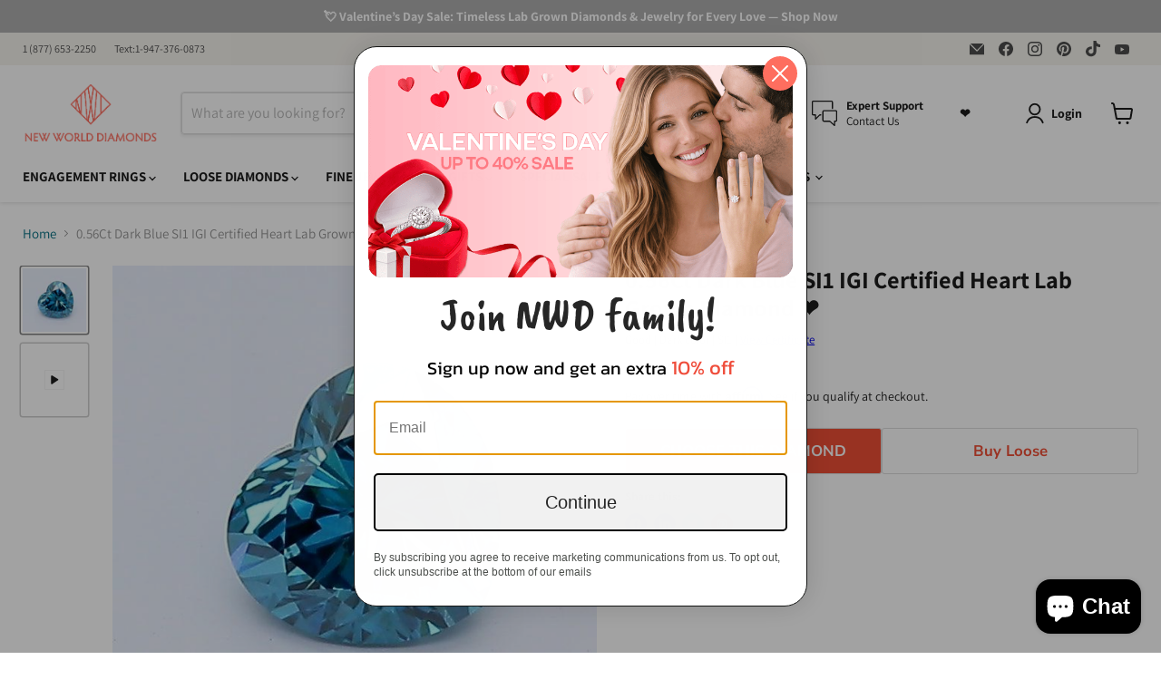

--- FILE ---
content_type: text/html; charset=utf-8
request_url: https://www.newworlddiamonds.com/collections/all/products/diamond-19-lg12233320?view=recently-viewed
body_size: 513
content:










  









<div
  class="productgrid--item  imagestyle--natural      productitem--emphasis  product-recently-viewed-card    show-actions--mobile"
  data-product-item
  data-product-quickshop-url="/collections/all/products/diamond-19-lg12233320"
  
    data-recently-viewed-card
  
>
  <div class="productitem" data-product-item-content>
    
    
    
    

    

    

    <div class="productitem__container">
      <div class="product-recently-viewed-card-time" data-product-handle="diamond-19-lg12233320">
      <button
        class="product-recently-viewed-card-remove"
        aria-label="close"
        data-remove-recently-viewed
      >
        


                                                                        <svg class="icon-remove "    aria-hidden="true"    focusable="false"    role="presentation"    xmlns="http://www.w3.org/2000/svg" width="10" height="10" viewBox="0 0 10 10" xmlns="http://www.w3.org/2000/svg">      <path fill="currentColor" d="M6.08785659,5 L9.77469752,1.31315906 L8.68684094,0.225302476 L5,3.91214341 L1.31315906,0.225302476 L0.225302476,1.31315906 L3.91214341,5 L0.225302476,8.68684094 L1.31315906,9.77469752 L5,6.08785659 L8.68684094,9.77469752 L9.77469752,8.68684094 L6.08785659,5 Z"></path>    </svg>                                              

      </button>
    </div>

      <div class="productitem__image-container">
        <a
          class="productitem--image-link"
          href="/collections/all/products/diamond-19-lg12233320"
          aria-label="/products/diamond-19-lg12233320"
          tabindex="-1"
          data-product-page-link
          style='text-decoration: none;'
        >
          



























  
  
  

  <span class="productitem__badge productitem__badge--sale"
    data-badge-sales
    style="display: none;"
  >
    <span data-badge-sales-range>
      
        
          Save <span class="money" data-price-money-saved>$0.00</span>
        
      
    </span>
    <span data-badge-sales-single style="display: none;">
      
        Save <span class="money" data-price-money-saved>$0.00</span>
      
    </span>
  </span>
            
          <figure
            class="productitem--image"
            data-product-item-image
            
              style="--product-grid-item-image-aspect-ratio: 1.0;"
            
          >
            
              
              
              

  
    <noscript data-rimg-noscript>
      <img loading="lazy"
        
          src="//www.newworlddiamonds.com/cdn/shop/files/LG12233320_512x512.jpg?v=1742259317"
        

        alt="Loose 0.56 Carat Dark Blue SI1 IGI Certified Lab Grown Heart Diamonds"
        data-rimg="noscript"
        srcset="//www.newworlddiamonds.com/cdn/shop/files/LG12233320_512x512.jpg?v=1742259317 1x, //www.newworlddiamonds.com/cdn/shop/files/LG12233320_645x645.jpg?v=1742259317 1.26x"
        class="productitem--image-primary"
        
        

        width = "100%"
        height = "auto" 
      >
    </noscript>
  

  <img loading="lazy"
    
      src="//www.newworlddiamonds.com/cdn/shop/files/LG12233320_512x512.jpg?v=1742259317"
    
    alt="Loose 0.56 Carat Dark Blue SI1 IGI Certified Lab Grown Heart Diamonds"

    
      data-rimg="lazy"
      data-rimg-scale="1"
      data-rimg-template="//www.newworlddiamonds.com/cdn/shop/files/LG12233320_{size}.jpg?v=1742259317"
      data-rimg-max="646x646"
      data-rimg-crop="false"
      
      srcset="data:image/svg+xml;utf8,<svg%20xmlns='http://www.w3.org/2000/svg'%20width='512'%20height='512'></svg>"
    

    class="productitem--image-primary"
    
    

    width = "100%"
    height = "auto" 
  >



  <div data-rimg-canvas></div>


            

            
            
            <span class="visually-hidden">0.56Ct Dark Blue SI1 IGI Certified Heart Lab Grown Diamond</span>
          </figure>
        </a>
      </div><div class="productitem--info">
        
          
        

        
          






























<div class="price productitem__price ">
  
    <div
      class="price__compare-at visible"
      data-price-compare-container
    >

      
        <span class="money price__original" data-price-original></span>
      
    </div>


    
      
      <div class="price__compare-at--hidden" data-compare-price-range-hidden>
        
          <span class="visually-hidden">Original price</span>
          <span class="money price__compare-at--min" data-price-compare-min>
            $290.00
          </span>
          -
          <span class="visually-hidden">Original price</span>
          <span class="money price__compare-at--max" data-price-compare-max>
            $290.00
          </span>
        
      </div>
      <div class="price__compare-at--hidden" data-compare-price-hidden>
        <span class="visually-hidden">Original price</span>
        <span class="money price__compare-at--single" data-price-compare>
          
        </span>
      </div>
    
  

  
  <div class="price__current" id='final_ring_price_info' style='display:none;'>
    <p>Ring Price : <span id='selected_ring_price'></span></p>
    <p>Dimond Price : <span id='selected_dimond_price'></span></p>
  </div>
  

  <div class="price__current price__current--emphasize " data-price-container>

    

    
      
      
      <span class="money" id="moneyval" data-price>
        $290.00
      </span>
    
    
  </div>

  
    
    <div class="price__current--hidden" data-current-price-range-hidden>
      
        <span class="money price__current--min" data-price-min>$290.00</span>
        -
        <span class="money price__current--max" data-price-max>$290.00</span>
      
    </div>
    <div class="price__current--hidden" data-current-price-hidden>
      <span class="visually-hidden">Current price</span>
      <span class="money" id="moneyval" data-price>
        $290.00
      </span>
    </div>
  

  
    
    
    
    

    <div
      class="
        productitem__unit-price
        hidden
      "
      data-unit-price
    >
      <span class="productitem__total-quantity" data-total-quantity></span> | <span class="productitem__unit-price--amount money" data-unit-price-amount></span> / <span class="productitem__unit-price--measure" data-unit-price-measure></span>
    </div>
  

  
</div>


        

        <h2 class="productitem--title">
          <a href="/collections/all/products/diamond-19-lg12233320" data-product-page-link>
            0.56Ct Dark Blue SI1 IGI Certified Heart Lab Grown Diamond
          </a>
        </h2>

        
          
        

        

        
          

          
            
          
        

        
        

        
      </div>

      
    </div>
  </div>

  
</div>




--- FILE ---
content_type: text/javascript; charset=utf-8
request_url: https://www.newworlddiamonds.com/products/diamond-19-lg12233320.js
body_size: 632
content:
{"id":14660277207406,"title":"0.56Ct Dark Blue SI1 IGI Certified Heart Lab Grown Diamond","handle":"diamond-19-lg12233320","description":"\u003cp\u003e\u003cstrong\u003e About This Lab-Grown Diamond\u003c\/strong\u003e\u003c\/p\u003e\u003cli\u003eSku: 19-LG12233320\u003c\/li\u003e\u003cli\u003eShape: Heart\u003c\/li\u003e\u003cli\u003eColor: Fancy Dark Blue\u003c\/li\u003e\u003cli\u003eClarity: SI1\u003c\/li\u003e\u003cli\u003eCarat Wgt: 0.56\u003c\/li\u003e\u003cli\u003eCertifying Lab: IGI\u003c\/li\u003e\u003cli\u003eCut Grade: Good\u003c\/li\u003e\u003cli\u003ePolish: Good\u003c\/li\u003e\u003cli\u003eSymmetry: Good\u003c\/li\u003e\u003cli\u003eFluor: N\u003c\/li\u003e\u003cli\u003eCertificate # LG12233320\u003c\/li\u003e\u003cli\u003eLength: 5.37\u003c\/li\u003e\u003cli\u003eWidth: 5.48\u003c\/li\u003e\u003cli\u003eDepth: 3.13\u003c\/li\u003e\u003cli\u003eDepth %: 57.1\u003c\/li\u003e\u003cli\u003eTable %: 61.5\u003c\/li\u003e\u003cli\u003eMeasurement: 5.37x5.48x3.13\u003c\/li\u003e","published_at":"2025-02-04T15:21:47-05:00","created_at":"2025-02-04T15:21:45-05:00","vendor":"New World Diamonds","type":"Diamonds","tags":["0.56","all-lab-grown-diamonds","blue","blue-diamonds","color","color-diamonds","color-lab-grown-diamonds","dark","diamond","fancy-shape","good","heart","heart-diamonds","igi","si1","st19","stnwd"],"price":29000,"price_min":29000,"price_max":29000,"available":true,"price_varies":false,"compare_at_price":null,"compare_at_price_min":0,"compare_at_price_max":0,"compare_at_price_varies":false,"variants":[{"id":51806725243246,"title":"Default Title","option1":"Default Title","option2":null,"option3":null,"sku":"19-LG12233320","requires_shipping":true,"taxable":true,"featured_image":null,"available":true,"name":"0.56Ct Dark Blue SI1 IGI Certified Heart Lab Grown Diamond","public_title":null,"options":["Default Title"],"price":29000,"weight":1,"compare_at_price":null,"inventory_management":"shopify","barcode":null,"quantity_rule":{"min":1,"max":null,"increment":1},"quantity_price_breaks":[],"requires_selling_plan":false,"selling_plan_allocations":[]}],"images":["\/\/cdn.shopify.com\/s\/files\/1\/0057\/0736\/6467\/files\/LG12233320.jpg?v=1742259317"],"featured_image":"\/\/cdn.shopify.com\/s\/files\/1\/0057\/0736\/6467\/files\/LG12233320.jpg?v=1742259317","options":[{"name":"Title","position":1,"values":["Default Title"]}],"url":"\/products\/diamond-19-lg12233320","media":[{"alt":"Loose 0.56 Carat Dark Blue SI1 IGI Certified Lab Grown Heart Diamonds","id":51607619109230,"position":1,"preview_image":{"aspect_ratio":1.0,"height":646,"width":646,"src":"https:\/\/cdn.shopify.com\/s\/files\/1\/0057\/0736\/6467\/files\/LG12233320.jpg?v=1742259317"},"aspect_ratio":1.0,"height":646,"media_type":"image","src":"https:\/\/cdn.shopify.com\/s\/files\/1\/0057\/0736\/6467\/files\/LG12233320.jpg?v=1742259317","width":646}],"requires_selling_plan":false,"selling_plan_groups":[]}